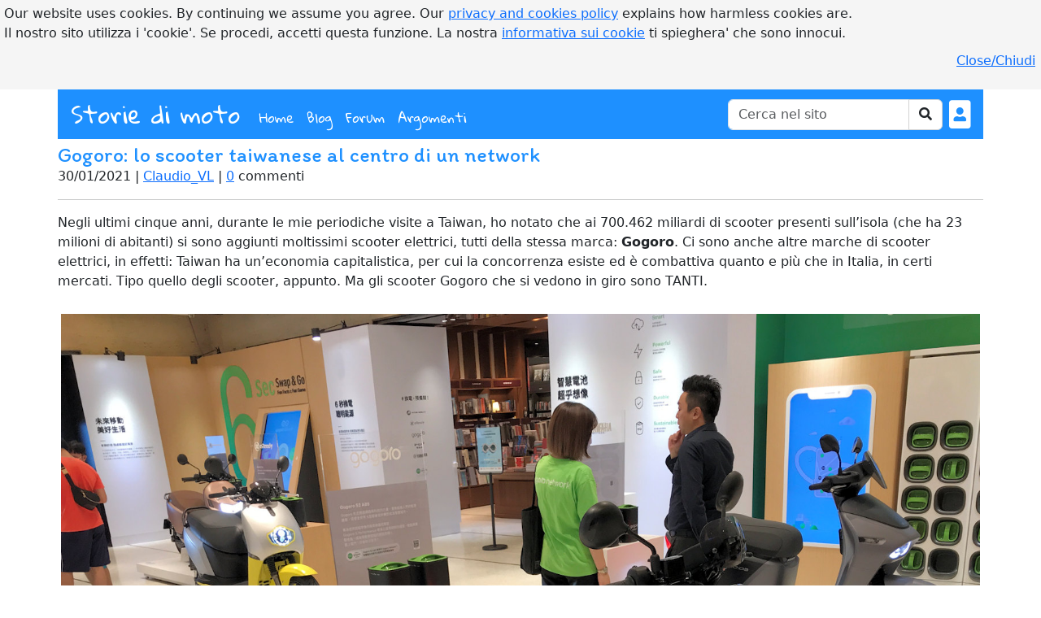

--- FILE ---
content_type: text/html; charset=UTF-8
request_url: https://moto.viaggiareleggeri.com/blog/3873/gogoro-lo-scooter-taiwanese-al-centro-di-un-network
body_size: 11001
content:
<!DOCTYPE html>
<html lang="it">
<head>
<!-- Google Analytics tracking code -->
<!-- Google tag (gtag.js) -->
<script async src="https://www.googletagmanager.com/gtag/js?id=UA-450796-17"></script>
<script>
  window.dataLayer = window.dataLayer || [];
  function gtag(){dataLayer.push(arguments);}
  gtag('js', new Date());
  gtag('config', 'UA-450796-17');
</script>
<meta charset="utf-8">
<title>Gogoro: lo scooter taiwanese al centro di un network</title>
<meta name="author" content="Claudesign Ltd">
<meta name="generator" content="Notepad++">
<meta name="description" content="Negli ultimi cinque anni, durante le mie periodiche visite a Taiwan, ho notato che ai 700.462 miliardi di scooter presenti sull’isola (che ha 23 milioni di abitanti) si sono aggiunti moltissimi scooter elettrici, tutti della stessa marca: Gogoro. Ci sono anche altre marche di scooter elettrici, in">
<meta name="keywords" content="moto,motocicletta,honda,ducati,yamaha,kawasaki,suzuki,moto morini,bmw,harley davidson,motoraduni,motoclub">    
<link rel="stylesheet" href="/assets/css/bootstrap.min.css">
<link href="/assets/css/main.css" rel="stylesheet" type="text/css"><!-- @Todo: use minify --> 
<style>
.navbar {background-color: #1E90FF !important;}
#site-footer {background-color: #1E90FF;margin-top:30px;}
#site-footer, #site-footer h4, #site-footer a, #site-footer ul li a {color:#FFFFFF;} 
a.navbar-brand h1, .navbar ul li a {text-decoration:none;color:#FFFFFF !important;}
#bottomNavBar .container .btn {color:#FFFFFF}
a.navbar-brand, .navbar ul li a {font-family: 'Gloria Hallelujah', Arial, sans;} h1,h2,h3,h4,h5,h6,.h1,.h2,.h3,.h4,.h5,.h6,h1>a,h2>a,h3>a,h4>a,h5>a,h6>a {font-family: 'Itim',Arial, sans; color: DodgerBlue;}</style>
<link rel="preconnect" href="https://fonts.gstatic.com"> 
<link href="https://fonts.googleapis.com/css2?family=Gloria+Hallelujah&family=Itim&amp;display=swap" rel='stylesheet'>
<link href="/assets/css/all.css" rel="stylesheet">
<script src="/inc/functions.js?a_js=1528157331"></script>
<script src="/inc/eu_cookie_banner.js"></script>
<link rel="shortcut icon" href="/favicon.ico"><!-- Todo -->

<link href="https://moto.viaggiareleggeri.com/blog/3873/gogoro-lo-scooter-taiwanese-al-centro-di-un-network" rel="canonical">

<meta name="viewport" content="width=device-width, initial-scale=1, shrink-to-fit=no">
<!-- 20210805: Google auto ads -->  
<script async src="https://pagead2.googlesyndication.com/pagead/js/adsbygoogle.js?client=ca-pub-7890011458545913"
   crossorigin="anonymous"></script>
<meta name="mobile-web-app-capable" content="yes">
<meta name="apple-mobile-web-app-capable" content="yes">
<meta name="apple-mobile-web-app-status-bar-style" content="1E90FF">
<meta name="theme-color" content="1E90FF">
<meta name="apple-mobile-web-app-title" content="Storie di moto">
<meta name="apple-touch-fullscreen" content="yes">   
<meta name="msapplication-TileImage" content="/img/app/icon-128x128-moto.png">
<meta name="msapplication-TileColor" content="1E90FF">
<link rel="apple-touch-startup-image" media="screen and (width: 320px) and (height: 568px) and (-webkit-device-pixel-ratio: 2) and (orientation: landscape)" href="/img/app/4__iPhone_SE__iPod_touch_5th_generation_and_later_landscape-moto-320x568.png">
<link rel="apple-touch-startup-image" media="screen and (width: 320px) and (height: 568px) and (-webkit-device-pixel-ratio: 2) and (orientation: portrait)" href="/img/app/4__iPhone_SE__iPod_touch_5th_generation_and_later_portrait-moto-320x568.png">
<link rel="apple-touch-startup-image" media="screen and (width: 375px) and (height: 667px) and (-webkit-device-pixel-ratio: 2) and (orientation: portrait)" href="/img/app/iPhone_8__iPhone_7__iPhone_6s__iPhone_6__4.7__iPhone_SE_portrait-moto-375x667.png">
<link rel="apple-touch-startup-image" media="screen and (width: 375px) and (height: 812px) and (-webkit-device-pixel-ratio: 3) and (orientation: landscape)" href="/img/app/iPhone_13_mini__iPhone_12_mini__iPhone_11_Pro__iPhone_XS__iPhone_X_landscape-moto-375x812.png">
<link rel="apple-touch-startup-image" media="screen and (width: 375px) and (height: 667px) and (-webkit-device-pixel-ratio: 2) and (orientation: landscape)" href="/img/app/iPhone_8__iPhone_7__iPhone_6s__iPhone_6__4.7__iPhone_SE_landscape-moto-375x667.png">
<link rel="apple-touch-startup-image" media="screen and (width: 375px) and (height: 812px) and (-webkit-device-pixel-ratio: 3) and (orientation: portrait)" href="/img/app/iPhone_13_mini__iPhone_12_mini__iPhone_11_Pro__iPhone_XS__iPhone_X_portrait-moto-375x812.png">
<link rel="apple-touch-startup-image" media="screen and (width: 390px) and (height: 844px) and (-webkit-device-pixel-ratio: 3) and (orientation: portrait)" href="/img/app/iPhone_14__iPhone_13_Pro__iPhone_13__iPhone_12_Pro__iPhone_12_portrait-moto-390x844.png">
<link rel="apple-touch-startup-image" media="screen and (width: 390px) and (height: 844px) and (-webkit-device-pixel-ratio: 3) and (orientation: landscape)" href="/img/app/iPhone_14__iPhone_13_Pro__iPhone_13__iPhone_12_Pro__iPhone_12_landscape-moto-390x844.png">
<link rel="apple-touch-startup-image" media="screen and (width: 393px) and (height: 852px) and (-webkit-device-pixel-ratio: 3) and (orientation: portrait)" href="/img/app/iPhone_16__iPhone_15_Pro__iPhone_15__iPhone_14_Pro_portrait-moto-393x852.png">
<link rel="apple-touch-startup-image" media="screen and (width: 393px) and (height: 852px) and (-webkit-device-pixel-ratio: 3) and (orientation: landscape)" href="/img/app/iPhone_16__iPhone_15_Pro__iPhone_15__iPhone_14_Pro_landscape-moto-393x852.png">
<link rel="apple-touch-startup-image" media="screen and (width: 393px) and (height: 852px) and (-webkit-device-pixel-ratio: 3) and (orientation: landscape)" href="/img/app/iPhone_14_Pro_landscape-moto-393x852.png">
<link rel="apple-touch-startup-image" media="screen and (width: 393px) and (height: 852px) and (-webkit-device-pixel-ratio: 3) and (orientation: portrait)" href="/img/app/iPhone_14_Pro_portrait-moto-393x852.png">
<link rel="apple-touch-startup-image" media="screen and (width: 402px) and (height: 874px) and (-webkit-device-pixel-ratio: 3) and (orientation: landscape)" href="/img/app/iPhone_16_Pro_landscape-moto-402x874.png">
<link rel="apple-touch-startup-image" media="screen and (width: 402px) and (height: 874px) and (-webkit-device-pixel-ratio: 3) and (orientation: portrait)" href="/img/app/iPhone_16_Pro_portrait-moto-402x874.png">
<link rel="apple-touch-startup-image" media="screen and (width: 414px) and (height: 736px) and (-webkit-device-pixel-ratio: 3) and (orientation: portrait)" href="/img/app/iPhone_8_Plus__iPhone_7_Plus__iPhone_6s_Plus__iPhone_6_Plus_portrait-moto-414x736.png">
<link rel="apple-touch-startup-image" media="screen and (width: 414px) and (height: 896px) and (-webkit-device-pixel-ratio: 3) and (orientation: landscape)" href="/img/app/iPhone_11_Pro_Max__iPhone_XS_Max_landscape-moto-414x896.png">
<link rel="apple-touch-startup-image" media="screen and (width: 414px) and (height: 896px) and (-webkit-device-pixel-ratio: 2) and (orientation: landscape)" href="/img/app/iPhone_11__iPhone_XR_landscape-moto-414x896.png">
<link rel="apple-touch-startup-image" media="screen and (width: 414px) and (height: 896px) and (-webkit-device-pixel-ratio: 2) and (orientation: portrait)" href="/img/app/iPhone_11__iPhone_XR_portrait-moto-414x896.png">
<link rel="apple-touch-startup-image" media="screen and (width: 414px) and (height: 896px) and (-webkit-device-pixel-ratio: 3) and (orientation: portrait)" href="/img/app/iPhone_11_Pro_Max__iPhone_XS_Max_portrait-moto-414x896.png">
<link rel="apple-touch-startup-image" media="screen and (width: 414px) and (height: 736px) and (-webkit-device-pixel-ratio: 3) and (orientation: landscape)" href="/img/app/iPhone_8_Plus__iPhone_7_Plus__iPhone_6s_Plus__iPhone_6_Plus_landscape-moto-414x736.png">
<link rel="apple-touch-startup-image" media="screen and (width: 428px) and (height: 926px) and (-webkit-device-pixel-ratio: 3) and (orientation: landscape)" href="/img/app/iPhone_14_Plus__iPhone_13_Pro_Max__iPhone_12_Pro_Max_landscape-moto-428x926.png">
<link rel="apple-touch-startup-image" media="screen and (width: 428px) and (height: 926px) and (-webkit-device-pixel-ratio: 3) and (orientation: portrait)" href="/img/app/iPhone_14_Plus__iPhone_13_Pro_Max__iPhone_12_Pro_Max_portrait-moto-428x926.png">
<link rel="apple-touch-startup-image" media="screen and (width: 430px) and (height: 932px) and (-webkit-device-pixel-ratio: 3) and (orientation: portrait)" href="/img/app/iPhone_16_Plus__iPhone_15_Pro_Max__iPhone_15_Plus__iPhone_14_Pro_Max_portrait-moto-430x932.png">
<link rel="apple-touch-startup-image" media="screen and (width: 430px) and (height: 932px) and (-webkit-device-pixel-ratio: 3) and (orientation: landscape)" href="/img/app/iPhone_16_Plus__iPhone_15_Pro_Max__iPhone_15_Plus__iPhone_14_Pro_Max_landscape-moto-430x932.png">
<link rel="apple-touch-startup-image" media="screen and (width: 430px) and (height: 932px) and (-webkit-device-pixel-ratio: 3) and (orientation: portrait)" href="/img/app/iPhone_14_Pro_Max_portrait-moto-430x932.png">
<link rel="apple-touch-startup-image" media="screen and (width: 430px) and (height: 932px) and (-webkit-device-pixel-ratio: 3) and (orientation: landscape)" href="/img/app/iPhone_14_Pro_Max_landscape-moto-430x932.png">
<link rel="apple-touch-startup-image" media="screen and (width: 440px) and (height: 956px) and (-webkit-device-pixel-ratio: 3) and (orientation: landscape)" href="/img/app/iPhone_16_Pro_Max_landscape-moto-440x956.png">
<link rel="apple-touch-startup-image" media="screen and (width: 440px) and (height: 956px) and (-webkit-device-pixel-ratio: 3) and (orientation: portrait)" href="/img/app/iPhone_16_Pro_Max_portrait-moto-440x956.png">
<link rel="apple-touch-startup-image" media="screen and (width: 744px) and (height: 1133px) and (-webkit-device-pixel-ratio: 2) and (orientation: landscape)" href="/img/app/8.3__iPad_Mini_landscape-moto-744x1133.png">
<link rel="apple-touch-startup-image" media="screen and (width: 744px) and (height: 1133px) and (-webkit-device-pixel-ratio: 2) and (orientation: portrait)" href="/img/app/8.3__iPad_Mini_portrait-moto-744x1133.png">
<link rel="apple-touch-startup-image" media="screen and (width: 768px) and (height: 1024px) and (-webkit-device-pixel-ratio: 2) and (orientation: landscape)" href="/img/app/9.7__iPad_Pro__7.9__iPad_mini__9.7__iPad_Air__9.7__iPad_landscape-moto-768x1024.png">
<link rel="apple-touch-startup-image" media="screen and (width: 768px) and (height: 1024px) and (-webkit-device-pixel-ratio: 2) and (orientation: portrait)" href="/img/app/9.7__iPad_Pro__7.9__iPad_mini__9.7__iPad_Air__9.7__iPad_portrait-moto-768x1024.png">
<link rel="apple-touch-startup-image" media="screen and (width: 810px) and (height: 1080px) and (-webkit-device-pixel-ratio: 2) and (orientation: landscape)" href="/img/app/10.2__iPad_landscape-moto-810x1080.png">
<link rel="apple-touch-startup-image" media="screen and (width: 810px) and (height: 1080px) and (-webkit-device-pixel-ratio: 2) and (orientation: portrait)" href="/img/app/10.2__iPad_portrait-moto-810x1080.png">
<link rel="apple-touch-startup-image" media="screen and (width: 820px) and (height: 1180px) and (-webkit-device-pixel-ratio: 2) and (orientation: landscape)" href="/img/app/10.9__iPad_Air_landscape-moto-820x1180.png">
<link rel="apple-touch-startup-image" media="screen and (width: 820px) and (height: 1180px) and (-webkit-device-pixel-ratio: 2) and (orientation: portrait)" href="/img/app/10.9__iPad_Air_portrait-moto-820x1180.png">
<link rel="apple-touch-startup-image" media="screen and (width: 834px) and (height: 1210px) and (-webkit-device-pixel-ratio: 2) and (orientation: landscape)" href="/img/app/11__iPad_Pro_M4_landscape-moto-834x1210.png">
<link rel="apple-touch-startup-image" media="screen and (width: 834px) and (height: 1194px) and (-webkit-device-pixel-ratio: 2) and (orientation: landscape)" href="/img/app/11__iPad_Pro__10.5__iPad_Pro_landscape-moto-834x1194.png">
<link rel="apple-touch-startup-image" media="screen and (width: 834px) and (height: 1112px) and (-webkit-device-pixel-ratio: 2) and (orientation: portrait)" href="/img/app/10.5__iPad_Air_portrait-moto-834x1112.png">
<link rel="apple-touch-startup-image" media="screen and (width: 834px) and (height: 1210px) and (-webkit-device-pixel-ratio: 2) and (orientation: portrait)" href="/img/app/11__iPad_Pro_M4_portrait-moto-834x1210.png">
<link rel="apple-touch-startup-image" media="screen and (width: 834px) and (height: 1112px) and (-webkit-device-pixel-ratio: 2) and (orientation: landscape)" href="/img/app/10.5__iPad_Air_landscape-moto-834x1112.png">
<link rel="apple-touch-startup-image" media="screen and (width: 834px) and (height: 1194px) and (-webkit-device-pixel-ratio: 2) and (orientation: portrait)" href="/img/app/11__iPad_Pro__10.5__iPad_Pro_portrait-moto-834x1194.png">
<link rel="apple-touch-startup-image" media="screen and (width: 1024px) and (height: 1366px) and (-webkit-device-pixel-ratio: 2) and (orientation: landscape)" href="/img/app/12.9__iPad_Pro_landscape-moto-1024x1366.png">
<link rel="apple-touch-startup-image" media="screen and (width: 1024px) and (height: 1366px) and (-webkit-device-pixel-ratio: 2) and (orientation: portrait)" href="/img/app/12.9__iPad_Pro_portrait-moto-1024x1366.png">
<link rel="apple-touch-startup-image" media="screen and (width: 1032px) and (height: 1376px) and (-webkit-device-pixel-ratio: 2) and (orientation: portrait)" href="/img/app/13__iPad_Pro_M4_portrait-moto-1032x1376.png">
<link rel="apple-touch-startup-image" media="screen and (width: 1032px) and (height: 1376px) and (-webkit-device-pixel-ratio: 2) and (orientation: landscape)" href="/img/app/13__iPad_Pro_M4_landscape-moto-1032x1376.png">
<link rel="manifest" href="/manifest_sdm.json">
<link rel="apple-touch-icon" href="/img/app/icon-180x180-moto.png">
  <link href="/assets/css/phpbbcode.css" rel="stylesheet">
<link href="/assets/css/featherlight.min.css" rel="stylesheet">
<link href="/assets/css/featherlight.gallery.min.css" rel="stylesheet">
<link rel='alternate' type='application/rss+xml' title="Il blog di Storie di moto [RSS]" href='https://moto.viaggiareleggeri.com/xml/blogLatest.xml'>
<link rel='alternate' type='application/rss+xml' title="Commenti pi&ugrave; recenti - Storie di moto [RSS]" href='https://moto.viaggiareleggeri.com/xml/blogCommentsLatest.xml'>
<meta name="twitter:card" content="summary_large_image">
<meta name="twitter:site" content="@VLeggeri">
<meta name="twitter:creator" content="@VLeggeri">
<meta name="twitter:title" content="Gogoro: lo scooter taiwanese al centro di un network">
<meta name="twitter:description" content="Negli ultimi cinque anni, durante le mie periodiche visite a Taiwan, ho notato che ai 700.462 miliardi di scooter presenti sull’isola (che ha 23 milioni di abitanti) si sono aggiunti moltissimi scooter elettrici, tutti della stessa marca: Gogoro. Ci sono anche altre marche di scooter elettrici, in">
<meta name="twitter:image" content="https://moto.viaggiareleggeri.com/pics/moto/news3873.jpg">
</head>
<body>
<div class="container" id="bodyContainer">

 <nav class="navbar navbar-expand-lg navbar-dark bg-dark mb-1 pt-1 pb-1 ps-3 pe-3">
<a class="navbar-brand" href="/">Storie di moto</a>  <button class="navbar-toggler px-1" type="button" data-bs-toggle="collapse" data-bs-target="#navbarCollapse" aria-controls="navbarCollapse" aria-expanded="false" aria-label="Toggle navigation">
    <span class="navbar-toggler-icon text-danger"><i class="fas fa-bars" id="hamburgerMenu"></i></span>
  </button>
  <div class="collapse navbar-collapse" id="navbarCollapse">
    <ul class="navbar-nav me-auto">
      <li class="nav-item"><!-- ACTIVE -->
        <a class="nav-link" href="/">Home <span class="sr-only">(current)</span></a>
      </li>

 <li class="nav-item">
        <a class="nav-link" href="/blog">Blog</a>
      </li>
<li class="nav-item">
        <a class="nav-link" href="/forum">Forum</a>
      </li>
    
      <li class="nav-item">
        <a class="nav-link" href="/argomenti">Argomenti</a>
      </li>
      
          </ul>
    <form class="form-inline mt-2 mt-md-0 me-2" method="post" action="/" id="header_search_form">
      <input name="searchType" value="x" type="hidden">
      <input name="goSearchOnSite" value="1" type="hidden">

      <div class="input-group">
      <input type="search" name="keyword" id="keyword" class="form-control" placeholder="Cerca nel sito" aria-label="Cerca" onkeyup="activateButton('keyword','btnSearchOnSite',3)"><!--  me-sm-2 -->
        <!--<span class="input-group-text" id="basic-addon1">@</span>-->
        <button class="btn bg-white" type="submit" name="btnSearchOnSite" id="btnSearchOnSite" title="Cerca"><i class="fas fa-search text-dark"></i></button><!-- disabled="disabled" -->
      </div>
    </form>
  
    <div class="navbar m-0 p-0">
<ul class="navbar-nav">
<li class="nav-item">
<a href="/login" class="text-white text-decoration-none mb-0" id="btnLogin"> <i class="fas fa-portrait text-white m-0 h1 d-none d-sm-block"></i> <span class="d-inline d-sm-none">Login</span></a>
</li></ul></div>
    
      <!--<i class="fas fa-user text-white h3 ms-2 border"></i>  -->
    
    </div>
</nav>

<main class="container px-0">
<h1 class="h3">Gogoro: lo scooter taiwanese al centro di un network</h1>
    
<!--<a onclick="topFunction()" id="backToTopBtn" title="Ritorna all'inizio della pagina" class="far fa-caret-square-up text-dark h2 cursor-hand"></a>-->30/01/2021 | <a href="/profilo/pubblico/18">Claudio_VL</a> | <a href="#commentsList">0</a> commenti<hr>
<p class='pb-1 mb-1'>Negli ultimi cinque anni, durante le mie periodiche visite a Taiwan, ho notato che ai 700.462 miliardi di scooter presenti sull’isola (che ha 23 milioni di abitanti) si sono aggiunti moltissimi scooter elettrici, tutti della stessa marca: <b>Gogoro</b>. Ci sono anche altre marche di scooter elettrici, in effetti: Taiwan ha un’economia capitalistica, per cui la concorrenza esiste ed è combattiva quanto e più che in Italia, in certi mercati. Tipo quello degli scooter, appunto. Ma gli scooter Gogoro che si vedono in giro sono TANTI.<br>
<br>
<a href="/pics/moto/news3873.jpg" class="gallery2" title="Un Gogoro in un centro commerciale a Taipei" target="_blank"><img src='/pics/moto/news3873.jpg' class="w-100 h-100 p-1 float-none" alt="Un Gogoro in un centro commerciale a Taipei" ></a><br class='brClear'><br>
<br>
 <br>
Il successo dei Gogoro è spettacolare: questi scooter sono ovunque, tanto che a volte su 10 scooter (elettrici o a combustione interna, di qualsiasi marca) che si vedono al semaforo, cinque sono dei Gogoro . <br>
<br>
<a href="/pics/moto/1-File_003(2)-sm.jpeg" class="gallery2"><img src="/pics/moto/1-File_003(2)-sm.jpeg" class="w-25 ps-2 float-end" alt="Le due batterie sotto la sella di un Gogoro"></a>Cos’hanno di particolare questi scooter? Primo, sono esteticamente semplici e carini, con molte possibili personalizzazioni fornite dalla fabbrica (lo so, le "personalizzazioni di serie" sono un controsenso; diciamo semplicemente che le scelte di colori e decorazioni offerte dalla Casa costruttrice sono quasi infinite). Secondo, per "ricaricare" la batteria (meglio: <i>ricaricare lo scooter</i>) l’attesa è prossima a zero, visto che non c’è bisogno di ricaricare la batteria. Questa e' la procedura: <br>
<br>
<ol><li>si guida il Gogoro fino ad una stazione di ricarica specializzata, ce ne sono tante lungo tutta l’isola di Taiwan;</li><li>si estraggono le batterie - due parallelepipedi con maniglia - del proprio scooter, le si infilano in appositi vani della stazione di ricarica;</li><li>una luce si accende e segnala quali batterie sono cariche, tra le tante presenti;</li><li>si prelevano due batterie cariche da infilare nel proprio scooter.</li></ol><br>
<br>
<a href="/pics/moto/2-File_004(2)-2.jpeg" class="gallery2"><img src="/pics/moto/2-File_004(2)-2.jpeg" class="w-25 pe-2 float-start" alt="Il cruscotto dello scooter"></a>L’operazione dura pochi minuti e... non è gratuita: sorprendentemente, neppure Gogoro vi regala carburante (elettricità, in questo caso). Vengono invece proposti dei "riding plans", degli abbonamenti basati su quanti chilometri ci si aspetta di percorrere in un mese. Abbiamo dato un'occhiata sul sito ufficiale alle offerte valide per Taiwan, e abbiamo trovato <a href="https://network.gogoro.com/tw/en/promotions/network-fet-aycr-promotion/" target="_blank">questa</a>, per esempio: 699 TWD (dollari taiwanesi)/mese, cioè 20,50 euro, per ricariche illimitate allo scooter, offerta disponibile solo per chi ha un abbonamento telefonico (per cellulari) con FarEastStone, a partire da 399 TWD/mese (12 euro). <b>Ma potremmo sbagliarci</b>, nel senso che non abbiamo esplorato tutte le offerte disponibili. Ce ne sono anche a consumo, basate sulla quantità di ampere utilizzati.<br>
<br>
Le prestazioni del modello Gogoro 2 Smartscooter:<br>
- velocità massima: 95 km/h<br>
- accelerazione 0-50 km/h: 4.2 secondi<br>
- coppia massima: 25 Nm a 0-2.250 giri/minuto<br>
- potenza massima: 8.3 HP a 4.000  giri/minuto<br>
- autonomia: superiore a 100 km alla una velocità di 40 km/h.<br style="clear:both"/><br>
<br>
<h2>Il vero segreto del successo di Gogoro: le stazioni di ricarica compatibili</h2><br>
Le batterie elettriche utilizzate dagli scooter Gogoro si stanno standardizzando tramite accordi con altre marche: ci sono scooter prodotti da Yamaha, Suzuki e Pgo che le possono utilizzare, e che quindi si appoggiano alla rete di stazioni di ricarica Gogoro. E viceversa, immagino. È un modello imprenditoriale che potrebbe funzionare anche in Italia? A noi pare molto sensata l'idea di avere batterie standardizzate, e magari e' una soluzione che potrebbe essere applicabile anche alle autovetture, anche se probabilmente ci vorrebbe almeno una dozzina di batterie Gogoro per alimentare un'auto.<br>
<br>
<a href="/pics/moto/moto3-news3545.jpg" class="gallery2"><img src="/pics/moto/3-news3545.jpg" class="w-100 p-1 float-none" alt="Una stazione di ricarica. La foto e' di qualche anno fa e la località non e' Taipei ma un paesino in campagna lungo la costa orientale di Taiwan; a Taipei, Kaohsiung e nelle altre grandi città troverete stazioni di ricarica molto più carine, se questa e una vostra priorità."></a><i>Una stazione di ricarica Gogoro. La foto e' di qualche anno fa e la località non e' Taipei ma un paesino in campagna lungo la costa orientale di Taiwan; a Taipei, Kaohsiung e nelle altre grandi città troverete stazioni di ricarica molto più carine, se questa e una vostra priorità.</i><br>
<br>
<a href="/pics/moto/4-file_002(1)e.jpg" class="gallery2"><img src="/pics/moto/4-file_002(1)e.jpg" class="w-100 p-1 float-none" alt="Due Gogoro (di due modelli differenti) in vendita in un supermercato taiwanese"></a><i>Due Gogoro (di due modelli differenti) in vendita in un supermercato taiwanese</i><br>
<br>
<!--<h2>Miii... il mio Bravo del 1983 va più veloce. Lo posso elaborare, 'sto Gogoro?</h2>--><br>
<a href="/pics/moto/5-0200818_102509_DSC_5243e.jpg" class="gallery2"><img src="/pics/moto/5-0200818_102509_DSC_5243e.jpg" class="w-100 p-1 float-none" alt="Un Gogoro personalizzato"></a><i>Un Gogoro personalizzato</i></p><br>

<span class="brClear"></span>
<h3 id="commentsList" class="mb-2">Commenti (0)<a class="btn btn-sm btn-primary ms-3" href="#commentForm">Commenta <i class="fas fa-comment-dots"></i></a></h3>
Non ci sono ancora commenti.<br>
<br>
<div class="row mx-0">
<div class="col-md">
<form method="post" class="form" name="commentForm" id="commentForm" action="/blog/3873/gogoro-lo-scooter-taiwanese-al-centro-di-un-network#commentForm">
<div class="form-floating mb-2">
<textarea name="commentText" id="commentText" rows="7" class="form-control h-100" placeholder="Your comment" required></textarea>
<label for="commentText">Commenta</label>
</div>
<div class="form-floating mb-2 mx-0">
<input type="text" name="commentUserName" id="commentUserName" size="30" class="form-control" maxlength="80" value="" placeholder="Nome" required>
<label for="commentUserName">Nome (obbligatorio) </label>
</div>
<div class="form-floating mb-2">
<input type="text" name="commentUserEmail" id="commentUserEmail" size="30" class="form-control" maxlength="100" value="" placeholder="Email" required>
<label for="commentUserEmail">Email (obbligatorio, non verra' pubblicata)</label>
</div>
<div class="form-floating mb-2">
<input type="text" name="commentUserUrl" id="commentUserUrl" size="30" class="form-control" maxlength="150" value="" placeholder="Sito internet (facoltativo)"><label for="commentUserUrl">Sito internet (facoltativo)</label>
</div>
<!--<input type="hidden" name="formUniqueId" value="">-->
<input type="hidden" name="commentUserId" value="0">
<h4>Domanda di verifica</h4>
<span class="smaller">Rispondi alla domanda seguente usando <u>una sola parola</u>, nessun <b>numero</b>.</span><br>
Cinque meno uno uguale...<input type='hidden' name='capchaQuestionId' value='5' > <input type="text" name="capchaAnswer" class="" >
<br><br>

<script>
function addToSelection1(openTag, closeTag)
  {
  // obtain the object reference for the textarea>
  var txtarea = document.getElementById("commentText");
  // obtain the index of the first selected character
  var start = txtarea.selectionStart;
  // obtain the index of the last selected character
  var finish = txtarea.selectionEnd;
  //obtain all Text
  var allText = txtarea.value;
  // obtain the selected text
  var sel = allText.substring(start, finish);
  //append te text;
  var newText=allText.substring(0, start)+openTag+sel+closeTag+allText.substring(finish, allText.length);
  txtarea.value=newText;
  // console.log(newText);
  }
// document.getElementById("btnCenter").addEventListener("click",getSel);
</script>

<!--<div class="col-sm-4 border border-success"></div>-->
<div id="divRichText" class="col-12 my-2 px-3 btn-group flex-wrap">
  <button id="rtBold" type="button" class="btn btn-outline-secondary btn-sm fw-bold" 
    title="Grassetto" 
    onclick="addToSelection1('[b]', '[/b]')">G</button>
  <button id="rtItalic" type="button" class="btn btn-outline-secondary btn-sm fst-italic" 
    title="Corsivo" 
    onclick="addToSelection1('[i]', '[/i]')">C</button>
  <button id="rtUnderline" type="button" class="btn btn-outline-secondary btn-sm text-decoration-underline" 
    title="Sottolineato" 
    onclick="addToSelection1('[u]', '[/u]')">S</button>
  <button id="rtStrikethrough" type="button" class="btn btn-outline-secondary btn-sm text-decoration-line-through" 
    title="Sbarrato" 
    onclick="addToSelection1('[s]', '[/s]')">abc</button>
  <button id="rtColour" type="button" class="btn btn-outline-secondary btn-sm text-danger" 
    title="Testo rosso"
    onclick="addToSelection1('[color=red]', '[/color]')">a</button>
  <button id="rtBigger" type="button" class="btn btn-outline-secondary btn-sm fs-5" 
    title="Carattere pi&ugrave; grande" 
    onclick="addToSelection1('[bigfont]', '[/bigfont]')">abc</button>
  <button id="rtQuote" type="button" class="btn btn-outline-secondary btn-sm" 
    title="Citazione" 
    onclick="addToSelection1('[quote]', '[/quote]')"><i class="fas fa-quote-left small"></i> abc <i class="fas fa-quote-right small"></i></button>
  <button id="rtQuickQuote" type="button" class="btn btn-outline-secondary btn-sm" 
    title="Citazione breve (1 linea)" 
    onclick="addToSelection1('> ', '')"><i class="fas fa-indent"></i></button>
  <button id="rtPic" type="button" class="btn btn-outline-secondary btn-sm" 
    title="Immagine (URL)" 
    onclick="addToSelection1('[foto]', '[/foto]')"><i class="fas fa-image"></i></button>
  <button id="rtYoutube" type="button" class="btn btn-outline-secondary btn-sm" 
    title="Video YouTube (codice)" 
    onclick="addToSelection1('[youtube]', '[/youtube]')"><i class="fab fa-youtube"></i></button>
  <button id="rtListUl" type="button" class="btn btn-outline-secondary btn-sm" 
    title="Elenco puntato" 
    onclick="addToSelection1('[list][*]', '[*]Secondo punto [*]Terzo punto[/list]')"><i class="fas fa-list"></i></button>
  <button id="rtListOl" type="button" class="btn btn-outline-secondary btn-sm" 
    title="Elenco numerato"
    onclick="addToSelection1('[list=1][*]', '[*]Secondo punto [*]Terzo punto[/list]')"><i class="fas fa-list-ol"></i></button>
  <button id="rtTable" type="button" class="btn btn-outline-secondary btn-sm" title="Tabella"
    onclick="addToSelection1('[table][tr][th]Intestazione colonna[/th][/tr][tr][td]', '[/td][/tr][tr][td]Casella 2[/td][/tr][/table]')"><i class="fas fa-table"></i></button>
  <button id="rtEmail" type="button" class="btn btn-outline-secondary btn-sm" title="Email"
    onclick="addToSelection1('[mail]', '[/mail]')"><i class="fas fa-at"></i></button>
  <button id="rtLink" type="button" class="btn btn-outline-secondary btn-sm" 
    title="Link"
   onclick="addToSelection1('[url]', '[/url]')"><i class="fas fa-link"></i></button>
  <button id="rtLinkText" type="button" class="btn btn-outline-secondary btn-sm" 
    title="Link con testo"
    onclick="addToSelection1('[url=', ']Testo[/url]')"><i class="fas fa-link"></i> <b>T</b></button>
    
  <button id="rtUEAcc" type="button" class="btn btn-outline-secondary btn-sm" 
    title="È" 
    onclick="insertAtCursor('commentText', 'È')">È</button>
  <button id="rtLAAcc" type="button" class="btn btn-outline-secondary btn-sm" 
    title="à" 
    onclick="insertAtCursor('commentText', 'à')">à</button>
  <button id="rtLEAcc" type="button" class="btn btn-outline-secondary btn-sm" 
    title="è" 
    onclick="insertAtCursor('commentText', 'è')">è</button>
  <button id="rtLIAcc" type="button" class="btn btn-outline-secondary btn-sm" 
    title="ì" 
    onclick="insertAtCursor('commentText', 'ì')">ì</button>
  <button id="rtLOAcc" type="button" class="btn btn-outline-secondary btn-sm" 
    title="ò" 
    onclick="insertAtCursor('commentText', 'ò')">ò</button>
  <button id="rtLUAcc" type="button" class="btn btn-outline-secondary btn-sm" 
    title="ù" 
    onclick="insertAtCursor('commentText', 'ù')">ù</button>
  <button id="rtLEAcuteAcc" type="button" class="btn btn-outline-secondary btn-sm" 
    title="é (perché?)" 
    onclick="insertAtCursor('commentText', 'é')">é</button>    
    
  <button id="rtHelp1" type="button" class="btn btn-outline-secondary text-info btn-sm" title="Aiuto per formato messaggio"><i class="fas fa-question"></i></button>
</div><div class="form-check mb-3" id="divSubscribe">
<input type="hidden" name="subscribeTable" value="2">
<input type="hidden" name="subscribeItemId" value="3873">
<input type="checkbox" name="subscribeCheckbox" id="subscribeCheckbox" class="form-check-input" value="1" >
<label class="form-check-label" for="subscribeCheckbox">Segnalami i prossimi commenti su questa pagina tramite e-mail</label>
</div>

      <input type="hidden" name="dummyfield" id="dummyfield" value=""><!-- just to have a 2nd field to pass to the preview script -->
      <input type="button" name="btnPreview" id="btnPreview" value="Anteprima" class='btn btn-outline-info btn-block' onclick="doPreview('dummyfield', 'commentText','previewPost');">
      <input type="submit" name="btnPostComment" id="btnPostComment" value="Pubblica il commento" class="btn btn-primary btn-block"  onclick="return handleBtnSubmit(this.id,this.form.id,'progressDiv','Sei sicuro/a?')"> <!-- 1st parameter was fAddImages -->
      <div class="text-center my-2" id='progressDiv'></div>
      <!-- DIV to show preview -->
      <div id="previewPost" class="divPreview"></div>
      <br style="clear:both">
    </form>
  
<!-- Link to show / hide help -->
  <!--<span class='btn-link cursor-hand' id="showHelp" title="Mostra aiuto" onclick="showFields('codesInfo');showFields('hideHelp','inline');hideFields('showHelp')">Codici consentiti</span>
  <span class='btn-link cursor-hand' id="hideHelp" title="Nascondi aiuto" onclick="hideFields('codesInfo');hideFields('hideHelp');showFields('showHelp','inline')" style='display:none'>Codici consentiti [chiudi]</span>-->
</div>
</div>
<br class="brClear">
<div class="row row-cols-1 row-cols-md-3 g-2 my-1 py-0 row-gap-3 mx-0" id="divPrevNext">
<div class="col py-0 mb-3 div-card" style="cursor:pointer;" onclick="window.location='/blog/3834/in-motorino-sul-moncenisio'">
<div class="card mb-1" style="max-width: 540px;">
<div class="row g-0">
<div class="col-md-4 div-img">
<a href="/blog/3834/in-motorino-sul-moncenisio" class="text-decoration-none">
<h6 class="card-title pb-1 text-black text-decoration-none d-block d-sm-none"> <i class="fas fa-arrow-left"></i> Articolo precedente</h6>
</a>
<h5 class="pt-1 d-inline d-sm-none fw-bold"><a href="/blog/3834/in-motorino-sul-moncenisio">In motorino sul Moncenisio</a></h5>
<img src="/pics/moto/tn_news3834.jpg" alt="" class="img-fluid rounded-start w-100 bg-secondary img-ok">
</div>
<div class="col-md-8">
<div class="card-body py-1">
<h6 class="card-title pb-1 d-none d-sm-inline"> <i class="fas fa-arrow-left"></i> Articolo precedente</h6><br>
<h5 class="pt-1 d-none d-sm-inline fw-bold"><a href="/blog/3834/in-motorino-sul-moncenisio">In motorino sul Moncenisio</a></h5><br>
</div>
</div>
</div>
</div>
</div>
  <div class="col py-0 mb-3 div-card" style="cursor:pointer;" onclick="window.location='/blog/articolo-a-caso'" >  
    <div class="card mb-1" style="max-width: 540px;">
      <div class="row g-0">
        <div class="col-md-2 col-2 p-3 div-img">
          <!--<img src="..." class="img-fluid rounded-start" alt="...">-->
          <a href="/blog/articolo-a-caso"><i class="fas fa-question display-5"></i></a>
        </div>
        <div class="col-md-10 col-10">
          <div class="card-body py-1">
            <!--<h5 class="card-title">Card title</h5>-->
            <h5 class="card-title pb-1 fw-bold"><a href="/blog/articolo-a-caso">Un articolo a caso</a></h5>
            <p class="card-text pt-1">Tanti articoli a tua disposizione</p>
            <!--<p class="card-text"><small class="text-body-secondary">Last updated 3 mins ago</small></p>-->
          </div>
        </div>
      </div>
    </div>  
  </div>
  <div class="col py-0 mb-3 div-card" style="cursor:pointer;" onclick="window.location='next_url'">
<div class="card mb-1" style="max-width: 540px;">
<div class="row g-0">
<div class="col-md-8">
<div class="card-body py-1">
<h6 class="card-title pb-1">Prossimo articolo <i class="fas fa-arrow-right"></i></h6>
<h5 class="pt-1 fw-bold"><a href="/blog/3931/moto-morini-350-ss-alla-cronoscalata-chivasso-castagneto-del-1990">Moto Morini 350 SS alla cronoscalata Chivasso-Castagneto del 1990</a></h5>
</div>
</div>
<div class="col-md-4 div-img">
<a href="/blog/3931/moto-morini-350-ss-alla-cronoscalata-chivasso-castagneto-del-1990">
<img src="/pics/moto/tn_news3931.jpg" alt="" class="img-fluid rounded-end w-100 bg-secondary img-ok">
</a>
</div>
</div>
</div>
</div>
 
</div>      
<br class="brClear">

  
  
<footer class="footer mt-auto p-0 bg-body-tertiary fixed-bottom" id="bottomNavBar">
  <div class="container text-center px-0" style="background-color: #1E90FF">

    <span>
      <button class="btn py-0 px-4 m-0" onclick="history.back()" title="Ritorna alla pagina precedente"><i class="fas fa-caret-left"></i></button>
    </span>
   
    <span>
      <a class="btn py-0 px-2 m-0" href="/blog/3873/gogoro-lo-scooter-taiwanese-al-centro-di-un-network" title="Ricarica la pagina" id=""><i class="fas fa-sync-alt"></i></a>  
    </span>      
      
    <span>
      <button class="btn py-0 px-2 m-0" id="btnShare" title="Condividi"><i class="fas fa-share-alt"></i></button>
    </span>

<!--    <span>
      <button class="btn py-0 px-2 m-0" id="btnSearchInPage" title="Cerca nella pagina"><i class="fas fa-search"></i></button>
    </span>-->
    
    <span>
      <a class="btn py-0 px-4 m-0" href="#bodyTop" onclick="topFunction()" title="Ritorna all'inizio della pagina" id="myBtn2"><i class="fas fa-caret-up"></i></a>
    </span>
  </div>
</footer>

</main>
<br>
<footer class="pb-4" id="site-footer">
  <div class="container">
    <div class="row mt-2 pt-2">

<!-- Friend websites -->
      <div class="col-lg-4 col-md-4 col-sm-4 col-xs-12">
          <h4>I nostri siti</h4>
        <ul class="list-unstyled">
          	<li><a href="https://auto.viaggiareleggeri.com" class="footer-link">Auto & Auto</a></li>
	<li><a href="https://animali.viaggiareleggeri.com" class="footer-link">Cani, gatti & c.</a></li>
	<li><a href="http://claudio.piombetti.com" class="footer-link">A Photo Blog</a></li>
	<li><a href="https://cucinabonsai.viaggiareleggeri.com" class="footer-link">Cucina Bonsai</a></li>
	<li><a href="https://ilmiogiardino.viaggiareleggeri.com" class="footer-link">Il Mio Giardino</a></li>
	<li><a href="https://stanwellmoor.viaggiareleggeri.com" class="footer-link">In Stanwell Moor</a></li>
	<li><a href="https://klaio.app" class="footer-link">Klaio</a></li>
	<li><a href="https://lavoro.viaggiareleggeri.com" class="footer-link">Lavoro nella ristorazione</a></li>
	<li><a href="https://calcio.viaggiareleggeri.com" class="footer-link">Pane e gol</a></li>
	<li><a href="https://terzoelungo.viaggiareleggeri.com" class="footer-link">Terzo e lungo</a></li>
	<li><a href="https://thirdandlong.viaggiareleggeri.com" class="footer-link">Third and long</a></li>
	<li><a href="https://viaggiareleggeri.com" class="footer-link">Viaggiare Leggeri</a></li>
        </ul>
      </div>
      
<!-- Social & following -->
      <div class="col-lg-4 col-md-4 col-sm-4 col-xs-12" id="footer-social">
        <h4>Come seguirci</h4>  
        <ul class="list-unstyled text-small"><!-- social_list -->
          <li><a href="https://wa.me/?text=https://moto.viaggiareleggeri.com/blog/3873/gogoro-lo-scooter-taiwanese-al-centro-di-un-network" class="footer-link whatsapp-button" target="_blank">
          <i class="fab fa-whatsapp"></i> Whatsapp</a></li>
          
          <li><a href="https://klaio.app/?text=https://moto.viaggiareleggeri.com/blog/3873/gogoro-lo-scooter-taiwanese-al-centro-di-un-network" class="footer-link klaio-button" target="_blank" title="Klaio: The New Social Network"><b class="me-2">K</b>Klaio</a></li>
          <li><a href="https://twitter.com/VLeggeri" class="footer-link twitter-button" target="_blank">
            <i class="fab fa-twitter"></i> Twitter</a></li>
          <li><a href="https://www.facebook.com/Viaggiare-Leggeri-104414318036737/" class="footer-link facebook-button" target="_blank">
            <i class="fab fa-facebook"></i> Facebook</a></li>
          <li><a href="https://www.instagram.com/viaggiare_leggeri/" class="footer-link instagram-button" target="_blank">
            <i class="fab fa-instagram"></i> Instagram</a></li>
            
          <li><a href="/lista-rss" class="footer-link rss-button">
            <i class="fas fa-rss-square"></i> RSS</a></li>
        </ul>
      </div>      

<!-- Other pages on this site -->
      <div class="col-lg-4 col-md-4 col-sm-4 col-xs-12">
          <h4>Questo sito</h4>
          <ul class="list-unstyled">
            <li><a href="/argomenti" class="footer-link">Argomenti</a></li>
            <li><a href="/mappa-sito" class="footer-link">Mappa del sito</a></li>
            <li><a href="/chi-siamo" class="footer-link">Chi siamo</a></li>
            <li><a href="/regolamento" class="footer-link">Regolamento</a></li>
            <!--<li><a href="/lista-rss" class="footer-link">Feed RSS</a></li>-->
            <li><a href="/advertising" class="footer-link">Pubblicit&agrave;</a></li>
            <!--<li class="small">&copy;2026 Storie di moto </li>-->
            <li class="small">&copy;2026 <a href="http://claudesign.com" target="_blank">Claudesign</a> </li>
          </ul>
      </div>
    </div> 
  </div>
</footer>
<!--
    </div>
  </div>
</div>-->
<!--</main>-->
</div>
<script src="/assets/js/jquery-3.7.1.min.js"></script>
<script src="/assets/js/bootstrap.bundle.min.js"></script>
<!--<script src="/assets/js/bootstrap.min.js"></script>-->

<script src="/assets/js/featherlight.min.js"></script>
<script src="/assets/js/featherlight.gallery.min.js"></script>
<style>
.div-card {height:100px;}
.div-card .card {height:100%;overflow:hidden;}
.card .row {height:100px;}
.div-img .img-ok {height:100%;}
@media (max-width: 767px) {
  .div-card:nth-of-type(1), .card:nth-of-type(1) .row,
  .div-card:nth-of-type(3), .card:nth-of-type(3) .row  {height:300px;}
  .div-card {margin-bottom:0px !important;}
  }
</style>
<script>
			$(document).ready(function(){
				$('.gallery').featherlightGallery({
					gallery: {
						next: 'next »',
						previous: '« previous',                                        
						fadeIn: 300,
						fadeOut: 300
					},
					openSpeed:    300,
					closeSpeed:   300
				});
				$('.gallery2').featherlightGallery({
					gallery: {
						next: 'next »',
						previous: '« previous'
					},
					variant: 'featherlight-gallery2'
				});
			});
		</script>
<script>
$(document).ready(function(){
  $('#rtHelp1').tooltip({title: "Seleziona il testo che desideri formattare, poi clicca il pulsante del formato scelto", trigger: "hover click"});   
});
</script>
    <script>
    window.addEventListener('load', () => {
      registerSW();
    });
 
    // Register the Service Worker
    async function registerSW() {
      if ('serviceWorker' in navigator) {
        try {
          await navigator
                .serviceWorker
                .register('/kunden/homepages/10/d116936386/htdocs/up/sw_sdm.js')
                .then(() => console.log("Service worker registered (E0)"));
        }
        catch (e) {
          console.log('SW registration failed (E1)');
        }
      }
    else
      {console.log('SW registration did not work (E2)');}      
    }
    
    
  // Handle SHARE button in navbar - @bug: this should be called regardless of $siteInfo["hasApp"]
  const shareBtnRef = document.querySelector('#btnShare');
  shareBtnRef.onclick = async () => {
    //check if native sharing is available
    if(navigator.share) {
      try {
        const shareData = {
          title: 'Storie di moto',
          text: 'Gogoro: lo scooter taiwanese al centro di un network',
          url: 'https://moto.viaggiareleggeri.com/blog/3873/gogoro-lo-scooter-taiwanese-al-centro-di-un-network',
        }
        await navigator.share(shareData);
        console.log('Share successfull');
      } catch(err) {
        console.log('Error: ', err);
      }
    } else {
      console.warn('Native Web Sharing not supported');
    }
  }
  
  let deferredPrompt;
  const addBtn = document.querySelector('#btnInstall');
  // addBtn.style.display = 'none';

  window.addEventListener('beforeinstallprompt', (e) => {
    // Prevent Chrome 67 and earlier from automatically showing the prompt
    e.preventDefault();
    // Stash the event so it can be triggered later.
    deferredPrompt = e;
    // Update UI to notify the user they can add to home screen
    addBtn.style.display = 'block';

    addBtn.addEventListener('click', () => {
      // hide our user interface that shows our A2HS button
      addBtn.style.display = 'none';
      // Show the prompt
      deferredPrompt.prompt();
      // Wait for the user to respond to the prompt
      deferredPrompt.userChoice.then((choiceResult) => {
        if (choiceResult.outcome === 'accepted') {
          console.log('User accepted the A2HS prompt');
        } else {
          console.log('User dismissed the A2HS prompt');
        }
        deferredPrompt = null;
      });
    });
  });  
    
 </script>

    </body>
</html>


--- FILE ---
content_type: text/html; charset=utf-8
request_url: https://www.google.com/recaptcha/api2/aframe
body_size: 265
content:
<!DOCTYPE HTML><html><head><meta http-equiv="content-type" content="text/html; charset=UTF-8"></head><body><script nonce="pLt5rJm4OqfG2aERlhaa0w">/** Anti-fraud and anti-abuse applications only. See google.com/recaptcha */ try{var clients={'sodar':'https://pagead2.googlesyndication.com/pagead/sodar?'};window.addEventListener("message",function(a){try{if(a.source===window.parent){var b=JSON.parse(a.data);var c=clients[b['id']];if(c){var d=document.createElement('img');d.src=c+b['params']+'&rc='+(localStorage.getItem("rc::a")?sessionStorage.getItem("rc::b"):"");window.document.body.appendChild(d);sessionStorage.setItem("rc::e",parseInt(sessionStorage.getItem("rc::e")||0)+1);localStorage.setItem("rc::h",'1769235226052');}}}catch(b){}});window.parent.postMessage("_grecaptcha_ready", "*");}catch(b){}</script></body></html>